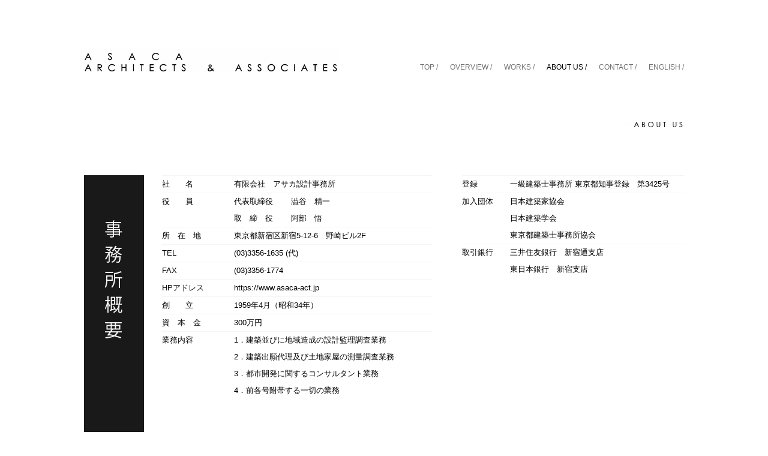

--- FILE ---
content_type: text/html; charset=UTF-8
request_url: http://asaca-act.jp/aboutus/
body_size: 10774
content:
<!DOCTYPE html>
<html lang="ja">
<head>
<meta charset="UTF-8">
<title>ABOUT US | ASACA ARCHITECTS</title>
<meta name="viewport" content="width=device-width,initial-scale=1">
<meta name="description" content="大手エネルギー会社の施設の設計、建築調査を行なっています。これまでの実績をもとに、最近では電気・水素ステーションなどの新エネルギーの供給施設なども手掛けるなど、活躍の場を着実に広げています。">
<meta name="robots" content="index,follow">
<link rel="stylesheet" type="text/css" media="all" href="http://asaca-act.jp/wordpress/wp-content/themes/asaca2/style.css">
<script src="http://asaca-act.jp/wordpress/wp-content/themes/asaca2/js/html5.js"></script>
<script src="http://asaca-act.jp/wordpress/wp-content/themes/asaca2/js/sp-slidemenu.js"></script>
<link rel='dns-prefetch' href='//s.w.org' />
<link rel='stylesheet' id='wp-block-library-css'  href='http://asaca-act.jp/wordpress/wp-includes/css/dist/block-library/style.min.css?ver=5.2.21' type='text/css' media='all' />
<link rel='stylesheet' id='wp-pagenavi-css'  href='http://asaca-act.jp/wordpress/wp-content/plugins/wp-pagenavi/pagenavi-css.css?ver=2.70' type='text/css' media='all' />
<link rel='stylesheet' id='fancybox-css'  href='http://asaca-act.jp/wordpress/wp-content/plugins/easy-fancybox/css/jquery.fancybox.min.css?ver=1.3.24' type='text/css' media='screen' />
<script type='text/javascript' src='http://asaca-act.jp/wordpress/wp-includes/js/jquery/jquery.js?ver=1.12.4-wp'></script>
<script type='text/javascript' src='http://asaca-act.jp/wordpress/wp-includes/js/jquery/jquery-migrate.min.js?ver=1.4.1'></script>
<link rel='https://api.w.org/' href='http://asaca-act.jp/wp-json/' />
<link rel='shortlink' href='http://asaca-act.jp/?p=8' />
<link rel="alternate" type="application/json+oembed" href="http://asaca-act.jp/wp-json/oembed/1.0/embed?url=http%3A%2F%2Fasaca-act.jp%2Faboutus%2F" />
<link rel="alternate" type="text/xml+oembed" href="http://asaca-act.jp/wp-json/oembed/1.0/embed?url=http%3A%2F%2Fasaca-act.jp%2Faboutus%2F&#038;format=xml" />
<style>
figcaption {background: none!important; text-align: left!important;text-shadow: -1px -2px 3px #999;}
.wp-block-gallery .blocks-gallery-image, .wp-block-gallery .blocks-gallery-item {display: flex;flex-grow: 1;flex-direction: column;justify-content: center;position: relative;}
.wp-block-gallery .blocks-gallery-item {display: list-item;}
</style>
</head>

<body>
<div id="smartbtn"><span class="button menu-button-right"></span></div>
<div id="outer-container">
<header>
<a class="logo" href="http://asaca-act.jp"><img src="http://asaca-act.jp/wordpress/wp-content/themes/asaca2/img/logo.jpg" alt="logo"></a>
<nav>
<ul>
<li class="link1"><a href="http://asaca-act.jp" class="link1">TOP /</a></li>

<li class="link2"><a href="http://asaca-act.jp/overview" class="link2">OVERVIEW /</a></li>

<li class="link4"><a href="http://asaca-act.jp/category/all/" class="link4">WORKS /</a></li>

<li class="link5_current"><a href="http://asaca-act.jp/aboutus" class="link5">ABOUT US /</a></li>

<li class="link6"><a href="http://asaca-act.jp/contact" class="link6">CONTACT /</a></li>

<li class="link7"><a href="http://asaca-act.jp/english" class="link7">ENGLISH /</a></li>
</ul>
</nav>

<div class="tag"><img src="http://asaca-act.jp/wordpress/wp-content/themes/asaca2/img/tag/aboutus.jpg" alt="ABOUT US"></div>
</header>

<div id="inner-container">

<div id="content">

<div id="aboutus">

<div id="aboutus_1">
  <div class="aboutus_title"><img src="http://asaca-act.jp/wordpress/wp-content/themes/asaca2/img/aboutus/comp.jpg" alt="事務所概要"></div>
<div class="aboutus_content">
<dl class="aboutus_left">
<dt>社　　名</dt><dd>有限会社　アサカ設計事務所</dd>
<dt>役　　員</dt><dd>代表取締役　 　澁谷　精一<br>取　締　役 　　阿部　悟</dd>
<dt>所　在　地</dt><dd>東京都新宿区新宿5-12-6　野崎ビル2F</dd>
<dt>TEL</dt><dd>(03)3356-1635 (代)</dd>
<dt>FAX</dt><dd>(03)3356-1774</dd>
<dt>HPアドレス</dt><dd><a href="https://www.asaca-act.jp">https://www.asaca-act.jp</a></dd>
<dt>創　　立</dt><dd>1959年4月（昭和34年）</dd>
<dt>資　本　金</dt><dd>300万円</dd>
<dt>業務内容</dt>
<dd>
<ul>
 <li>1．建築並びに地域造成の設計監理調査業務</li>
 <li>2．建築出願代理及び土地家屋の測量調査業務</li>
 <li>3．都市開発に関するコンサルタント業務</li>
 <li>4．前各号附帯する一切の業務</li>
</ul>
</dd>
</dl>

<dl class="aboutus_right">
<dt>登録</dt><dd>一級建築士事務所 東京都知事登録　第3425号</dd>
<dt>加入団体</dt><dd><ul><li>日本建築家協会</li><li>日本建築学会</li><li>東京都建築士事務所協会</li></ul></dd>
<dt>取引銀行</dt><dd><ul><li>三井住友銀行　新宿通支店</li><li>東日本銀行　新宿支店</li></ul></dd>
</dl>
</div><!-- aboutus_content-->
</div><!-- aboutus_1-->

<div id="aboutus_2">
  <div class="aboutus_title"><img src="http://asaca-act.jp/wordpress/wp-content/themes/asaca2/img/aboutus/biz.jpg" alt="主要取引先"></div>
<div class="aboutus_content">
<dl class="aboutus_left">
<dt>官公庁</dt>
<dd>
  <ul>
    <li>国土交通省、農林水産省、文部科学省、経済産業省、</li>
    <li>財務省関東財務局、警視庁、</li>
    <li>東京消防庁、東京都、都市再生機構、新宿区、大田区、</li>
    <li>飯能市、入間市、神奈川県、横浜市、川崎市</li>
    <li>横浜市住宅供給公社、神奈川県住宅供給公社、等</li>
  </ul>
</dd>
</dl>

<dl class="aboutus_right">
<dt>企業</dt>
<dd>
<ul>
<li>ENEOS(株)、ENEOS トレーディング(株)</li>
<li>レイズネクスト(株)</li>
<li>出光興産(株)、</li>
<li>東京燃料林産(株)</li>
<li>(株)ENEOS ウイング、</li>
<li>(株)NIPPO、(株)東京ガス、</li>
<li>(株)東京ガスケミカル、(株)玉田工業、</li>
<li>岩谷産業(株)太平電業(株)、</li>
<li>隅田商事(株)、日登美ワイナリー、</li>
<li>日本光電工業(株)、箱根登山鉄道(株)、</li>
<li>日新商事(株)、北酸(株)、(株)東芝、等</li>
</ul>
</dd>
</dl>
</div><!-- aboutus_content-->
</div><!-- aboutus_2-->

</div>

</div><!-- END: content -->

</div><!-- END: inner-container -->

<footer>
<div class="left">ASACA ARCHITECTS &amp; ASSOCIATES</div>
<div class="right">copyright &copy; 2026 <a href="http://asaca-act.jp/">ASACA ARCHITECTS</a> All Rights Reserved.</div>
</footer>
</div><!-- END: outer-container -->

<div class="submenu_accordion accordion">
<div class="slidemenu slidemenu-right">
 <div class="slidemenu-body">
  <ul class="slidemenu-content">
   <li><a href="http://asaca-act.jp">TOP</a></li>
   <li><a href="http://asaca-act.jp/overview">OVERVIEW</a></li>
   <li><a class="toggle menu">WORKS</a>
      <ul class="inner child child01">
       <li><a href="http://asaca-act.jp/category/all/">ALL</a></li>
       <li><a href="http://asaca-act.jp/category/energy/">エネルギー施設</a></li>
       <li><a href="http://asaca-act.jp/category/commercial/">商業業務施設</a></li>
       <li><a href="http://asaca-act.jp/category/educational/">教育情報施設</a></li>
       <li><a href="http://asaca-act.jp/category/production/">生産流通施設</a></li>
       <li><a href="http://asaca-act.jp/category/residential/">住居宿泊施設</a></li>
       <li><a href="http://asaca-act.jp/category/renovation/">耐震改修</a></li>
       <li><a href="http://asaca-act.jp/category/landscape/">ランドスケープインテリア</a></li>
       <li><a href="http://asaca-act.jp/category/other/">その他</a></li>
      </ul>
    </li>
    <li><a href="http://asaca-act.jp/aboutus">ABOUT US</a></li>
    <li><a href="http://asaca-act.jp/contact">CONTACT</a></li>
    <li><a href="http://asaca-act.jp/english">ENGLISH</a></li>
    <li>
     <dl class="smart_info">
      <dt>アサカ設計事務所</dt>
      <dd>東京都新宿区新宿5-12-6<br>野崎ビル2F</dd>
      <dd>TEL(03)3356-1635</dd>
    </dl>
   </li>
  </ul>
 </div>
</div>
</div>
<script src="http://asaca-act.jp/wordpress/wp-content/themes/asaca2/js/jquery-3.1.0.min.js"></script>
<script src="http://asaca-act.jp/wordpress/wp-content/themes/asaca2/js/accordion.js"></script>


<script>
  var menu = SpSlidemenu({
      main : '#outer-container',
      button: '.menu-button-right',
      slidemenu : '.slidemenu-right',
      direction: 'right'
    });
</script>

<script type='text/javascript' src='http://asaca-act.jp/wordpress/wp-content/plugins/easy-fancybox/js/jquery.fancybox.min.js?ver=1.3.24'></script>
<script type='text/javascript'>
var fb_timeout, fb_opts={'overlayShow':true,'hideOnOverlayClick':true,'showCloseButton':true,'margin':20,'centerOnScroll':false,'enableEscapeButton':true,'autoScale':true };
if(typeof easy_fancybox_handler==='undefined'){
var easy_fancybox_handler=function(){
jQuery('.nofancybox,a.wp-block-file__button,a.pin-it-button,a[href*="pinterest.com/pin/create"],a[href*="facebook.com/share"],a[href*="twitter.com/share"]').addClass('nolightbox');
/* IMG */
var fb_IMG_select='a[href*=".jpg"]:not(.nolightbox,li.nolightbox>a),area[href*=".jpg"]:not(.nolightbox),a[href*=".jpeg"]:not(.nolightbox,li.nolightbox>a),area[href*=".jpeg"]:not(.nolightbox),a[href*=".png"]:not(.nolightbox,li.nolightbox>a),area[href*=".png"]:not(.nolightbox),a[href*=".webp"]:not(.nolightbox,li.nolightbox>a),area[href*=".webp"]:not(.nolightbox)';
jQuery(fb_IMG_select).addClass('fancybox image').attr('rel','gallery');
jQuery('a.fancybox,area.fancybox,li.fancybox a').each(function(){jQuery(this).fancybox(jQuery.extend({},fb_opts,{'easingIn':'easeOutBack','easingOut':'easeInBack','opacity':false,'hideOnContentClick':false,'titleShow':true,'titlePosition':'over','titleFromAlt':true,'showNavArrows':true,'enableKeyboardNav':true,'cyclic':false}))});};
jQuery('a.fancybox-close').on('click',function(e){e.preventDefault();jQuery.fancybox.close()});
};
var easy_fancybox_auto=function(){setTimeout(function(){jQuery('#fancybox-auto').trigger('click')},1000);};
jQuery(easy_fancybox_handler);jQuery(document).on('post-load',easy_fancybox_handler);
jQuery(easy_fancybox_auto);
</script>
<script type='text/javascript' src='http://asaca-act.jp/wordpress/wp-content/plugins/easy-fancybox/js/jquery.mousewheel.min.js?ver=3.1.13'></script>
<script type='text/javascript' src='http://asaca-act.jp/wordpress/wp-includes/js/wp-embed.min.js?ver=5.2.21'></script>
</body>
</html>


--- FILE ---
content_type: text/css
request_url: http://asaca-act.jp/wordpress/wp-content/themes/asaca2/style.css
body_size: 425
content:
/*
Theme Name: Asaca ARCHITECTS & ASSOCIATES
Version: 2.0
*/

@import url("reset.css") screen and (min-width: 1020px);
@import url("style_general.css") screen and (min-width: 1020px);
@import url("style_other.css") screen and (min-width: 1020px);

@import url("style_tablet.css") screen and (max-width: 1019px) and (min-width: 481px);
@import url("style_smart.css") screen and (max-width: 480px);

@import "style_print.css";


--- FILE ---
content_type: text/css
request_url: http://asaca-act.jp/wordpress/wp-content/plugins/wp-pagenavi/pagenavi-css.css?ver=2.70
body_size: 463
content:
/*
Default style for WP-PageNavi plugin

http://wordpress.org/extend/plugins/wp-pagenavi/
*/

.wp-pagenavi {clear: both; float:left; margin:20px 0 20px 0;}
.wp-pagenavi a, .wp-pagenavi span {text-decoration: none; background-color:#f5f5f5; border: 0px solid #BFBFBF; padding: 8px 10px; margin: 1px;}
.wp-pagenavi a:hover, .wp-pagenavi span.current {background-color:#ebebeb; color:#000;}
.wp-pagenavi span.current {font-weight: normal; background-color:#ebebeb;}


--- FILE ---
content_type: text/css
request_url: http://asaca-act.jp/wordpress/wp-content/themes/asaca2/style_general.css
body_size: 2002
content:
/*
Theme Name: Asaca ARCHITECTS & ASSOCIATES
Version: 2.0
*/

/**************************************************** standard elements */
html,body {min-width: 100%; min-height: 100%; padding: 0; margin: 0; font-size: 13px; color: #000; font-family:'ヒラギノ角ゴ Pro W3','Hiragino Kaku Gothic Pro','メイリオ',Meiryo,'ＭＳ Ｐゴシック',sans-serif;}

li {list-style-type: none;}
a {text-decoration:none; color:#000; overflow:hidden; outline:none;}
a:hover {text-decoration:underline; color:#999;}
p {line-height:1.5em;}
.br:before {content:"\A"; white-space:pre;}

img {padding:0; margin:0; float:left;}
a img {border: none; border-image-width:0; overflow:hidden; outline:none;}

.left {float:left;}
.right {float:right;}
.slidemenu {display: none;}

/**************************************************** structure */
#outer-container {width:1020px; padding-left:20px; margin: 0px auto;}
#inner-container {width:1000px; padding-right:20px; margin-bottom:40px; float:left;}

header {padding:80px 0 30px 0; font-family:Century Gothic, sans-serif; float:left; clear:both;}
.tag {margin-top:75px; float:right; clear:both;}

/*********************************************** nav*/
nav {width:575px; padding-top:15px; float:left;}
nav ul {margin:10px 0; color:#727272; float:right;}
nav li {float:left;}
nav a {padding-left:20px; font-size:12px; text-decoration: none; overflow:hidden; outline:none; color:#727272;}
nav a:hover {text-decoration: none;}
nav a.link1:hover, nav .link1_current a{color:#000;}
nav a.link2:hover, nav .link2_current a{color:#000;}
nav a.link3:hover, nav .link3_current a{color:#000;}
nav a.link4:hover, nav .link4_current a{color:#000;}
nav a.link5:hover, nav .link5_current a{color:#000;}
nav a.link6:hover, nav .link6_current a{color:#000;}
nav a.link7:hover, nav .link7_current a{color:#000;}

/**************************************************** footer */
footer {width:1000px; height:100px; font-size:12px; line-height:1.2em; padding:20px 0 30px 0; clear:both;}


--- FILE ---
content_type: text/css
request_url: http://asaca-act.jp/wordpress/wp-content/themes/asaca2/style_other.css
body_size: 7114
content:
/*
Theme Name: Asaca ARCHITECTS & ASSOCIATES
Version: 2.0
*/

/************************************** Top  */
#top_left  {width:700px; float:left;}
#top_right {width:300px; float:right;}

#top_left {float:left; display:block;
background-color:#191919;
background-image:url('img/preloader/load.gif');
background-repeat:no-repeat;
background-position: center center;}

#recent_news {width:239px; margin-left:1px; height:290px; padding:45px 30px 15px 30px; background-color:#1f1f1f; color:#fff; position:relative;}
#news3 {position:absolute; width:239px; bottom:20px;}
#news3 a {color:#fff; text-decoration: underline;}
#news3 p {padding-top: 10px;}

#featured_works li {width:99px; height:99px; margin:1px 0 0 1px; background-color:#1f1f1f; float:left;}

/************************************** Works  */
#works {width:1020px;}

/************* Works Cat  */
.cat_all {width:170px; height:61px; background-color:#1f1f1f; float:left;}
.cat_all a {color:#fff; line-height:60px; text-indent:30px; text-decoration:none; display:block;}
.cat li {background-color:#f5f5f5; margin:0 1px 1px 0; float:left;}
.cat li a {color:#000; line-height:30px; text-indent:20px; text-decoration:none; display:block;}
.cat li a:hover {line-height:30px; background-color:#ebebeb;}

.link10 a {width:190px;}
.link20 a {width:190px;}
.link30 a {width:255px;}
.link40 a {width:190px;}
.link50 a {width:190px;}
.link60 a {width:190px;}
.link70 a {width:255px;}
.link80 a {width:190px;}

.link10_current a {width:190px; background-color:#ebebeb;}
.link20_current a {width:190px; background-color:#ebebeb;}
.link30_current a {width:255px; background-color:#ebebeb;}
.link40_current a {width:190px; background-color:#ebebeb;}
.link50_current a {width:190px; background-color:#ebebeb;}
.link60_current a {width:190px; background-color:#ebebeb;}
.link70_current a {width:255px; background-color:#ebebeb;}
.link80_current a {width:190px; background-color:#ebebeb;}

/************* END */
#works_content {margin-top:30px; float:left;}

.box {width:320px; height:80px; margin-right:20px; border-bottom:1px solid #1f1f1f; font-size:13px; float:left;}
dl.list dt a img {width:50px;  height:50px; margin:15px 15px 15px 0; background-color:#000; float: left;}
dl.list dd {width:255px; height:80px; display:table-cell; vertical-align: middle; margin: 0;}
dl.list dd a {color:#1f1f1f;}
dl.list dd a:hover {color:#727272; text-decoration:none;}

/************* Works PDF  */
.pdf_all {width:170px; height:61px; background-color:#666; float:left;
color:#fff; line-height:65px; text-indent:30px; text-decoration:none; display:block;}

.pdf li {background:#f5f5f5 url('img/pdf.jpg') 5% center no-repeat; margin:0 1px 1px 0; float:left;}
.pdf li a {color:#000; line-height:30px; text-indent:40px; text-decoration:none; display:block;}
.pdf li a:hover {line-height:30px; background:#ebebeb url('img/pdf.jpg') 5% center no-repeat;}

.link100 {width:190px;}
.link200 {width:190px;}
.link300 {width:255px;}
.link400 {width:190px;}
.link500 {width:190px;}
.link600 {width:190px;}
.link700 {width:255px;}
.link800 {width:190px;}

.space {width:100%; height:40px; float:left;}

/************************************** Works Single  */
#ws_L {width:320px; float:left; margin-right:68px;}
#ws_R {width:612px; float:left;}

#ws_L h1 {font-size:15px; padding-bottom:8px;}
#ws_L h2 {font-size:11px; padding-bottom:30px;}

dl.item {line-height:1.7em; padding: 30px 0 30px 0; border-bottom:1px solid #434343; border-top:1px solid #1f1f1f;}
.item dt {width: 90px; padding: 3px 0; float: left; clear: both; border-top: 1px solid #ebebeb;}
.item dd {margin-left: 90px; padding: 3px 0; border-top: 1px solid #ebebeb;}
.item dt:first-of-type, .item dd:first-of-type {border-top: 0;}

.memo {line-height: 1.6em; padding-top:30px; clear:both;}

.rep {width:611px; height: auto;
background-image:url('img/preloader/load2.gif');
background-repeat:no-repeat; background-position: center center;}
.rep img {padding-bottom: 1px;}

.thumb .wp-block-gallery {float: left;}
.thumb li {padding:0!important; margin:0!important;}
.thumb a img {width: 50px!important; height: 50px!important; padding:1px 1px 1px 0; float:left;}

/************************************** Overview */
#overview {margin-top:50px;}
#overview p {line-height:2.0em; padding-bottom:15px;}

#ov_title {width:150px; float:left; margin-right:50px;}
#shibuya {width:800px; float:right;}

.s_left  {width:470px; float:left; margin-right:100px;}
.s_right {width:230px; float:right;}

.s_left h1 {font-size:17px; padding:30px 0 30px 0; clear:both;}
.s_left h2 {font-size:16px; padding:30px 0 30px 0;}

#overview dl {padding:30px 0 30px 0;}
#overview dt {height:20px; font-size:12px; padding:2px 20px 0 0; float:left;}
#overview dd {height:20px; font-size:15px;}

/************************************** About us */
#aboutus {margin-top:50px;}
#aboutus_1 {width:1000px; float:left; margin-bottom:30px;}
#aboutus_2 {width:1000px; clear:both;}

dl.aboutus_left {width:450px; margin:0 50px 0 30px; line-height:2.2em; float:left;}
dl.aboutus_left dt {width:120px; float:left; clear: both; border-top:1px solid #f5f5f5;}
dl.aboutus_left dd {margin-left:120px; border-top:1px solid #f5f5f5;}

dl.aboutus_right {width:370px; line-height:2.2em; float:left;}
dl.aboutus_right dt {width:80px; float:left; clear: both; border-top:1px solid #f5f5f5;}
dl.aboutus_right dd {margin-left:80px; border-top:1px solid #f5f5f5;}

/************************************** Contact */
#contact {margin-top:50px;}
#contact_left  {width:450px; margin-right:50px; float:left;}
#contact_right {width:500px; float:left;}

#contact dl {width:450px; float:left; border-bottom:1px solid #f5f5f5; line-height:2.2em; margin-bottom:30px;}
#contact dt {width:120px; float:left; border-top:1px solid #f5f5f5; clear: both;}
#contact dd {margin-left:120px; border-top:1px solid #f5f5f5;}

#contact_right img {margin:0; padding:0;}

/************************************** English */
#english {margin-top:50px;}
#english_left {width:370px; margin-right:80px; float:left;}
#english_right {width:550px; float:left;}

#english_left dl {border-bottom:1px solid #f5f5f5; line-height:2.2em; margin:0 0 50px 0; clear:both;}
#english_left dt {width:120px; float:left; border-top:1px solid #f5f5f5; clear: both;}
#english_left dd {margin-left:120px; border-top:1px solid #f5f5f5;}

#english_left h1 {font-size:14px; padding:30px 0 30px 0; clear:both;}
ul.access {line-height:1.7em; list-style-type:inherit; list-style-position:inside; padding-bottom:20px;}

.en_message {padding-bottom:60px; clear:both;}
.en_message img {padding:0 0 20px 20px; float:right;}
.en_message p {padding-bottom:20px;}

ul.sign {padding-top:40px;}
li.name {font-size:16px; line-height:2.8em;}

.en_message h2 {font-size:17px; padding:30px 0 30px 0; clear:both;}
ul.ss_list {line-height:1.7em; list-style-type:inherit; list-style-position:inside;}
ul.ss_list li {padding-bottom:20px;}

.ggmap {
position: relative;
padding-bottom: 56.25%;
padding-top: 30px;
height: 0;
overflow: hidden;
}

.ggmap iframe,
.ggmap object,
.ggmap embed {
position: absolute;
top: 0;
left: 0;
width: 100%;
height: 100%;
}


--- FILE ---
content_type: text/css
request_url: http://asaca-act.jp/wordpress/wp-content/themes/asaca2/style_tablet.css
body_size: 9911
content:
/*
Theme Name: Asaca ARCHITECTS & ASSOCIATES
Version: 2.0
*/

/**************************************************** standard elements */
html, body, div, span, object, iframe,
h1, h2, h3, h4, h5, h6, p, blockquote, pre,
abbr, address, cite, code,
del, dfn, em, img, ins, kbd, q, samp,
small, strong, sub, sup, var,
b, i,
dl, dt, dd, ol, ul, li,
fieldset, form, label, legend,
table, caption, tbody, tfoot, thead, tr, th, td,
article, aside, canvas, details, figcaption, figure,
footer, header, hgroup, menu, nav, section, summary,
time, mark, audio, video {margin: 0; padding: 0; border: 0; outline: 0; font-size: 100%; vertical-align: baseline;
background: transparent; list-style:none;}

body {width: 100%; line-height: 1.5em; color: #383635; font-size: 14px; font-family: 'Avenir','Helvetica Neue','Helvetica','Arial','Hiragino Sans','ヒラギノ角ゴシック',YuGothic,'Yu Gothic','メイリオ', Meiryo,'ＭＳ Ｐゴシック','MS PGothic';}
h1, h2, h3 {font-weight: normal;}

img {max-width: 100%; height: auto;}
a {text-decoration: none; color: #000; overflow: hidden; outline: none; word-wrap: break-word;}
a img {border: 0;}
a:hover img {opacity: 0.6; filter: alpha(opacity=60); -ms-filter: "alpha(opacity=60)"; -moz-opacity:0.6; -khtml-opacity: 0.7;}
p {line-height: 1.8em; word-wrap: break-word;}

/**************************************************************************/
/*smart phone side menu ***************************************************/
/**************************************************************************/
.button {width: 40px; height: 40px; position: absolute; display: block; background: url('img/menu_button_back.png') no-repeat center; position: fixed; z-index: 500;}
.menu-button-right {right: 0; background-color: #f2f2f2; margin: 10px 5px 0 0;}

/*slidemenu*/
.slidemenu {width: 280px; padding-top: 30px; top: 0; position: fixed; visibility: hidden; z-index: 20; background: #000; text-decoration: none; text-align: center;}
.slidemenu li {list-style: none; font-size: 14px; line-height: 1.8em;}
.slidemenu li a {color: #fff; padding: 8px 0 8px 20px; display: block; text-decoration: none;}
.slidemenu .slidemenu-header div {padding: 17px 0 0 19px;}

/*plugin*/
.slidemenu .slidemenu-body {height: 100%; overflow: hidden; position: relative;}
.slidemenu .slidemenu-body .slidemenu-content {position: relative;}
.slidemenu-right {right: 0;}

/*accordion*/
.submenu_accordion a {display: block;}
.submenu_accordion .child {display: none; background: #666;}
.child01 {padding: 20px 0;}
.submenu_accordion .child > li {padding: 0;}

/*info*/
.smart_info {width: 90%; margin: 30px 5%; padding: 25px 0 20px; color: #fff; border-top: 1px solid #fff; border-bottom: 1px solid #fff;}
.smart_info dt {font-size: 18px; padding-bottom: 20px;}

/********* head  Navigation / Logo */
header {width: 100%; height: 60px; padding: 10px 0; background: #fff;}
#head {height: 50px;}
a.logo img {width: 300px; padding: 10px 0 0 20px;}
nav {display: none;}

/**************************************************** structure */
#outer-container {width:100%; height:auto !important; min-height: 100%; position:relative;}
#inner-container {width:100%; display:table;}
#content {width:96%; padding:0 2% 30px 2%; display:table;}
.tag {margin-top:75px; padding-right: 20px; float:right; clear:both;}

/**************************************************** footer */
footer {display:none;}
.wp-pagenavi {padding-top: 20px;}

/************************************** Top  */
#top_left {width:55%; float:left;
background-image:url('img/preloader/load.gif');
background-repeat:no-repeat; background-position: center center;}
#top_left img {width:auto; object-fit: cover; min-height: 400px;display: block;}
#top_right {background:#1f1f1f;}
#top_left .wp-block-image {margin-bottom: 0;}

#recent_news {width:38%; margin-left:1%; padding:3%; background:#1f1f1f; color:#fff; float: left;}

#recent_news a {color:#fff;}
#news3 a {color:#fff; text-decoration: underline;}
#news3 p {padding-top: 10px;}

#featured_works {width:100%; display:table; background: #fff; border-top: 1px solid #fff;}
.top-flex {display: flex; justify-content: space-between; flex-wrap: nowrap; }
.top-flex li {border-right: 1px solid #fff;}

/************************************** Works  */
/************* Works Cat  */
.cat_all {display:none;}
.cat {width: 100%; display: flex; justify-content: flex-start; flex-wrap: wrap; align-items: stretch; margin: 20px 0;}
.cat li {margin: 0 1px 1px 0; padding: 13px 12px; background: #f5f5f5; cursor: pointer; transition: all 0.5s; float: left; flex-grow: 1;}
.cat li:hover {background: #ebebeb;}
.cat li a {width: 94%; padding: 0 3% 0 3%; line-height: 1.2em; display:block; text-decoration: none; text-align: center; float: left;}
.sub_current {position: relative; display: inline-block; color: #fff; background: #ebebeb!important; text-decoration: none;}
/************* END */
.box {width: 48%; margin-right:4%; border-bottom:1px solid #1f1f1f; font-size:13px; float:left;}
.box:nth-of-type(even) {margin: 0;}
dl.list dt a img {width:50px; height:50px; margin:15px 15px 15px 0; background:#000; float: left;}
dl.list dd {height:80px; display:table-cell; vertical-align: middle; margin: 0;}
dl.list dd a {color:#1f1f1f;}
dl.list dd a:hover {color:#727272; text-decoration:none;}

/************* Works PDF  */
.pdf_all {width: 100%; padding: 5px 0; margin-bottom: 1px; background:#666; text-align: center; float:left; color:#fff; display:block;}

.pdf {width: 100%; display: flex; justify-content: flex-start; flex-wrap: wrap; align-items: stretch;}
.pdf li {background:#f5f5f5 url('img/pdf.jpg') 5% center no-repeat; margin:0 1px 1px 0; float:left; cursor: pointer; transition: all 0.5s; float: left; flex-grow: 1;}
.pdf li:hover {background: #ebebeb; background:#ebebeb url('img/pdf.jpg') 5% center no-repeat;}
.pdf li a {line-height:30px; text-indent:40px; text-decoration:none; display:block;}

.space {width:100%; height:40px; float:left;}

/************************************** Works Single  */
#ws_L {width:40%; float:left; margin-right:5%;}
#ws_R {width:55%; float:left;}

#ws_L h1 {font-size:15px; padding-bottom:8px;}
#ws_L h2 {font-size:11px; padding-bottom:30px;}

dl.item {line-height:1.7em; padding: 30px 0 30px 0; border-bottom:1px solid #434343; border-top:1px solid #1f1f1f;}
.item dt {padding: 5px 0 0 0; border-top: 1px solid #ebebeb;}
.item dd {padding: 0 0 3px 0;}
.item dt:first-of-type, .item dd:first-of-type {border-top: 0;}

.memo {padding-top:30px; clear:both;}

.rep {height: auto; background-image:url('img/preloader/load2.gif');
background-repeat:no-repeat; background-position: center center;}
.rep img {padding:0;}

.thumb {width:100%; margin-top: 10px; float:left;}
.thumb a img {padding:1px 1px 1px 0; float:left;}

.thumb .wp-block-gallery ul {padding-bottom: 10px;}
.thumb .wp-block-gallery li {list-style: none!important;}
.thumb a img {max-width: 110px; height: 110px!important; object-fit: cover!important;}
.thumb .wp-block-gallery img {max-width: 100%; max-height: 110px!important; object-fit: cover!important;}
.thumb p {margin-bottom: 20px;}

/************************************** Overview */
#overview p {line-height:2.0em; padding-bottom:15px;}

#ov_title {width:20%; float:left; margin-right:5%;}
#shibuya {width: 75%; float:left;}

.s_left  {width:60%; margin-right:5%; float:left;}
.s_right {width:35%; float:right;}

.s_left h1 {font-size:17px; padding:30px 0 30px 0; clear:both;}
.s_left h2 {font-size:16px; padding:30px 0 30px 0;}

#overview dl {padding:30px 0 30px 0;}
#overview dt {height:20px; font-size:12px; padding:2px 20px 0 0; float:left;}
#overview dd {height:20px; font-size:15px;}

/************************************** About us */
#aboutus_1 {width:100%; margin-bottom:80px; float: left;}
#aboutus_2 {width:100%;}
#aboutus_1 img, #aboutus_2 img {float: left;}

.aboutus_title {width:20%; float:left; margin-right:5%;}
.aboutus_content {width: 75%; float:left;}

dl.aboutus_left, dl.aboutus_right {line-height:2.2em; margin-right: 50px; float:left;}
dl.aboutus_left dt, dl.aboutus_right dt {width:100px; float:left; clear: both; border-top:1px solid #f5f5f5;}
dl.aboutus_left dd, dl.aboutus_right dd {margin-left:100px; border-top:1px solid #f5f5f5;}

/************************************** Contact */
#contact {margin-top:50px;}
#contact_left  {width:50%; margin-right:5%; float:left;}
#contact_right {width:45%; float:left;}

#contact dl {border-bottom:1px solid #f5f5f5; line-height:2.2em; margin-bottom:30px;}
#contact dt {width:120px; float:left; border-top:1px solid #f5f5f5; clear: both;}
#contact dd {margin-left:120px; border-top:1px solid #f5f5f5;}

#contact_right img {margin:0; padding:0;}

/************************************** English */
#english {margin-top:50px;}
#english_left {width:50%; margin-right:5%; float:left;}
#english_right {width:45%; float:left;}

#english_left dl {border-bottom:1px solid #f5f5f5; line-height:2.2em; margin:0 0 50px 0; clear:both;}
#english_left dt {width:120px; float:left; border-top:1px solid #f5f5f5; clear: both;}
#english_left dd {margin-left:120px; border-top:1px solid #f5f5f5;}

#english_left h1 {font-size:14px; padding:30px 0 30px 0; clear:both;}
ul.access {line-height:1.7em; list-style-type:inherit; list-style-position:inside; padding-bottom:20px;}

.en_message {padding-bottom:60px; clear:both;}
.en_message img {padding:0 0 20px 20px; float:right;}
.en_message p {padding-bottom:20px;}

ul.sign {padding-top:40px;}
li.name {font-size:16px; line-height:2.8em;}

.en_message h2 {font-size:17px; padding:30px 0 30px 0; clear:both;}
ul.ss_list {line-height:1.7em; list-style-type:inherit; list-style-position:inside;}
ul.ss_list li {padding-bottom:20px;}

.ggmap {position: relative;padding-bottom: 56.25%;padding-top: 30px;height: 0;overflow: hidden;}
.ggmap iframe,
.ggmap object,
.ggmap embed {position: absolute;top: 0;left: 0;width: 100%;height: 100%;}


--- FILE ---
content_type: text/css
request_url: http://asaca-act.jp/wordpress/wp-content/themes/asaca2/style_smart.css
body_size: 8916
content:
/*
Theme Name: Asaca ARCHITECTS & ASSOCIATES
Version: 2.0
*/

/**************************************************** standard elements */
html, body, div, span, object, iframe,
h1, h2, h3, h4, h5, h6, p, blockquote, pre,
abbr, address, cite, code,
del, dfn, em, img, ins, kbd, q, samp,
small, strong, sub, sup, var,
b, i,
dl, dt, dd, ol, ul, li,
fieldset, form, label, legend,
table, caption, tbody, tfoot, thead, tr, th, td,
article, aside, canvas, details, figcaption, figure,
footer, header, hgroup, menu, nav, section, summary,
time, mark, audio, video {margin: 0; padding: 0; border: 0; outline: 0; font-size: 100%; vertical-align: baseline;
background: transparent; list-style:none;}

body {width: 100%; line-height: 1.5em; color: #383635; font-size: 14px; font-family: 'Avenir','Helvetica Neue','Helvetica','Arial','Hiragino Sans','ヒラギノ角ゴシック',YuGothic,'Yu Gothic','メイリオ', Meiryo,'ＭＳ Ｐゴシック','MS PGothic';}
h1, h2, h3 {font-weight: normal;}

img {max-width: 100%; height: auto;}
a {text-decoration: none; color: #000; overflow: hidden; outline: none; word-wrap: break-word;}
a img {border: 0;}
a:hover img {opacity: 0.6; filter: alpha(opacity=60); -ms-filter: "alpha(opacity=60)"; -moz-opacity:0.6; -khtml-opacity: 0.7;}
p {line-height: 1.8em; word-wrap: break-word;}

/**************************************************************************/
/*smart phone side menu ***************************************************/
/**************************************************************************/
.button {width: 40px; height: 40px; position: absolute; display: block; background: url('img/menu_button_back.png') no-repeat center; position: fixed; z-index: 500;}
.menu-button-right {right: 0; background-color: #f2f2f2; margin: 10px 5px 0 0;}

/*slidemenu*/
.slidemenu {width: 280px; padding-top: 30px; top: 0; position: fixed; visibility: hidden; z-index: 20; background: #000; text-decoration: none; text-align: center;}
.slidemenu li {list-style: none; font-size: 14px; line-height: 1.8em;}
.slidemenu li a {color: #fff; padding: 8px 0 8px 20px; display: block; text-decoration: none;}
.slidemenu .slidemenu-header div {padding: 17px 0 0 19px;}

/*plugin*/
.slidemenu .slidemenu-body {height: 100%; overflow: hidden; position: relative;}
.slidemenu .slidemenu-body .slidemenu-content {position: relative;}
.slidemenu-right {right: 0;}

/*accordion*/
.submenu_accordion a {display: block;}
.submenu_accordion .child {display: none; background: #666;}
.child01 {padding: 20px 0;}
.submenu_accordion .child > li {padding: 0;}

/*info*/
.smart_info {width: 90%; margin: 30px 5%; padding: 25px 0 20px; color: #fff; border-top: 1px solid #fff; border-bottom: 1px solid #fff;}
.smart_info dt {font-size: 18px; padding-bottom: 20px;}

/********* head  Navigation / Logo */
header {width: 100%; height: 60px; padding: 10px 0; background: #fff;}
#head {height: 50px;}
a.logo img {width: 270px; padding: 10px 0 0 15px;}
nav {display: none;}

/**************************************************** structure */
#outer-container {width:100%; height:auto !important; min-height: 100%; position:relative;}
#inner-container {width:100%; display:table;}
#content {width:96%; padding:0 2% 30px 2%; display:table;}
.tag {display: none;}

/**************************************************** footer */
footer {display:none;}
.wp-pagenavi {padding-top: 20px;}

/************************************** Top  */
#top_left {width:100%;
background-image:url('img/preloader/load.gif');
background-repeat:no-repeat; background-position: center center;}
#top_left img {width:auto; object-fit: cover; display: block;}
#top_right {background:#1f1f1f;}
#top_left .wp-block-image {margin-bottom: 0;}

#recent_news {padding:3%; background:#1f1f1f; color:#fff; float: left;}

#recent_news a {color:#fff;}
#news3 a {color:#fff; text-decoration: underline;}
#news3 p {padding-top: 10px;}

#featured_works {width:100%; display:table; background: #fff; border-top: 1px solid #fff;}
.top-flex {display: flex; justify-content: space-between; flex-wrap: nowrap; }
.top-flex li {border-right: 1px solid #fff;}

/************************************** Works  */
/************* Works Cat  */
.cat_all, .cat  {display:none;}

/************* END */
.box {width: 48%; margin-right:4%; border-bottom:1px solid #1f1f1f; font-size:13px; float:left;}
.box:nth-of-type(even) {margin: 0;}
dl.list dt a img {width:50px; height:50px; margin:15px 15px 15px 0; background:#000; float: left;}
dl.list dd {height:80px; display:table-cell; vertical-align: middle; margin: 0;}
dl.list dd a {color:#1f1f1f;}
dl.list dd a:hover {color:#727272; text-decoration:none;}

/************* Works PDF  */
.pdf_all {width: 100%; padding: 5px 0; margin-bottom: 1px; background:#666; text-align: center; float:left; color:#fff; display:block;}

.pdf {width: 100%; display: flex; justify-content: flex-start; flex-wrap: wrap; align-items: stretch;}
.pdf li {background:#f5f5f5 url('img/pdf.jpg') 5% center no-repeat; margin:0 1px 1px 0; float:left; cursor: pointer; transition: all 0.5s; float: left; flex-grow: 1;}
.pdf li:hover {background: #ebebeb; background:#ebebeb url('img/pdf.jpg') 5% center no-repeat;}
.pdf li a {line-height:30px; text-indent:40px; text-decoration:none; display:block;}

.space {width:100%; height:40px; float:left;}

/************************************** Works Single  */
#ws_L {width:100%; float:left;}
#ws_R {width:100%; margin-top: 30px; float:left;}

#ws_L h1 {font-size:15px; padding-bottom:8px;}
#ws_L h2 {font-size:11px; padding-bottom:10px;}

dl.item {line-height:1.7em; padding: 30px 0 30px 0; border-bottom:1px solid #434343; border-top:1px solid #1f1f1f;}
.item dt {font-weight: bold; padding: 5px 0 0 0; border-top: 1px solid #ebebeb;}
.item dd {padding: 0 0 3px 0;}
.item dt:first-of-type, .item dd:first-of-type {border-top: 0;}

.memo {padding-top:30px; clear:both;}

.rep {height: auto; background-image:url('img/preloader/load2.gif');
background-repeat:no-repeat; background-position: center center;}
.rep img {padding:0;}

.thumb {width:100%; margin-top: 10px; float:left;}
.thumb a img {padding:1px 1px 1px 0; float:left;}

.thumb .wp-block-gallery ul {padding-bottom: 10px;}
.thumb .wp-block-gallery li {list-style: none!important;}
.thumb a img {max-width: 110px; height: 110px!important; object-fit: cover!important;}
.thumb .wp-block-gallery img {max-width: 100%; max-height: 110px!important; object-fit: cover!important;}
.thumb p {margin-bottom: 20px;}

/************************************** Overview */
#overview p {line-height:2.0em; padding-bottom:15px;}

#ov_title {width:20%; float:left; margin-right:5%;}
#shibuya {width: 75%; float:left;}

.s_left h1 {font-size:17px; padding:30px 0 30px 0; clear:both;}
.s_left h2 {font-size:16px; padding:30px 0 30px 0;}

#overview dl {padding:30px 0 30px 0;}
#overview dt {height:20px; font-size:12px; padding:2px 20px 0 0; float:left;}
#overview dd {height:20px; font-size:15px;}

/************************************** About us */
#aboutus_1 {width:100%; margin-bottom:80px; float: left;}
#aboutus_2 {width:100%;}
#aboutus_1 img, #aboutus_2 img {float: left;}

.aboutus_title {width:20%; float:left; margin-right:5%;}
.aboutus_content {width: 75%; float:left;}

dl.aboutus_left, dl.aboutus_right {line-height:1.8em; margin-right: 50px; float:left;}
dl.aboutus_left dt, dl.aboutus_right dt {padding-top: 5px; font-weight: bold; border-top:1px solid #f5f5f5;}
dl.aboutus_left dd, dl.aboutus_right dd {padding-bottom: 5px;}

/************************************** Contact */
#contact dl {border-bottom:1px solid #f5f5f5; line-height:2.2em; margin-bottom:30px;}
#contact dt {width:100px; float:left; border-top:1px solid #f5f5f5; clear: both;}
#contact dd {margin-left:100px; border-top:1px solid #f5f5f5;}

#contact_right img {margin:0; padding:0;}

/************************************** English */
#english_left dl {border-bottom:1px solid #f5f5f5; line-height:2.2em; margin:0 0 50px 0; clear:both;}
#english_left dt {width:100px; float:left; border-top:1px solid #f5f5f5; clear: both;}
#english_left dd {margin-left:100px; border-top:1px solid #f5f5f5;}

#english_left h1 {font-size:14px; padding:30px 0 30px 0; clear:both;}
ul.access {line-height:1.7em; list-style-type:inherit; list-style-position:inside; padding-bottom:20px;}

.en_message {padding:60px 0 30px; clear:both;}
.en_message img {padding:0 0 20px 20px; float:right;}
.en_message p {padding-bottom:20px;}

ul.sign {padding-top:40px;}
li.name {font-size:16px; line-height:2.8em;}

.en_message h2 {font-size:17px; padding:30px 0 30px 0; clear:both;}
ul.ss_list {line-height:1.7em; list-style-type:inherit; list-style-position:inside;}
ul.ss_list li {padding-bottom:20px;}

.ggmap {position: relative;padding-bottom: 56.25%;padding-top: 30px;height: 0;overflow: hidden;}
.ggmap iframe,
.ggmap object,
.ggmap embed {position: absolute;top: 0;left: 0;width: 100%;height: 100%;}


--- FILE ---
content_type: text/css
request_url: http://asaca-act.jp/wordpress/wp-content/themes/asaca2/style_print.css
body_size: 10548
content:
@charset "UTF-8";
/* CSS Document */

@media print {

  /**************************************************** standard elements */
  html,body {min-width: 100%; min-height: 100%; padding: 0; margin: 0; font-size: 13px; color: #000; font-family:'ヒラギノ角ゴ Pro W3','Hiragino Kaku Gothic Pro','メイリオ',Meiryo,'ＭＳ Ｐゴシック',sans-serif;}

  li {list-style-type: none;}
  a {text-decoration:none; color:#000; overflow:hidden; outline:none;}
  a:hover {text-decoration:underline; color:#999;}
  p {line-height:1.5em;}
  .br:before {content:"\A"; white-space:pre;}

  img {padding:0; margin:0; float:left;}
  a img {border: none; border-image-width:0; overflow:hidden; outline:none;}

  .left {float:left;}
  .right {float:right;}
  .slidemenu {display: none;}

  /**************************************************** structure */
  #outer-container {width:1020px; padding-left:20px; margin: 0px auto;}
  #inner-container {width:1000px; padding-right:20px; margin-bottom:40px; float:left;}

  header {padding:80px 0 30px 0; font-family:Century Gothic, sans-serif; float:left; clear:both;}
  .tag {margin-top:75px; float:right; clear:both;}

  /*********************************************** nav*/
  nav {width:575px; padding-top:15px; float:left;}
  nav ul {margin:10px 0; color:#727272; float:right;}
  nav li {float:left;}
  nav a {padding-left:20px; font-size:12px; text-decoration: none; overflow:hidden; outline:none; color:#727272;}
  nav a:hover {text-decoration: none;}
  nav a.link1:hover, nav .link1_current a{color:#000;}
  nav a.link2:hover, nav .link2_current a{color:#000;}
  nav a.link3:hover, nav .link3_current a{color:#000;}
  nav a.link4:hover, nav .link4_current a{color:#000;}
  nav a.link5:hover, nav .link5_current a{color:#000;}
  nav a.link6:hover, nav .link6_current a{color:#000;}
  nav a.link7:hover, nav .link7_current a{color:#000;}

  /**************************************************** footer */
  footer {width:1000px; height:100px; font-size:12px; line-height:1.2em; padding:20px 0 30px 0; clear:both;}

  /************************************** Top  */
  #top_left  {width:700px; float:left;}
  #top_right {width:300px; float:right;}

  #top_left {float:left; display:block;
  background-color:#191919;
  background-image:url('img/preloader/load.gif');
  background-repeat:no-repeat;
  background-position: center center;}

  #recent_news {width:239px; margin-left:1px; height:290px; padding:45px 30px 15px 30px; background-color:#1f1f1f; color:#fff; position:relative;}
  #news3 {position:absolute; width:239px; bottom:20px;}

  #recent_news a {color:#fff;}
  #recent_news img {float:right;}

  #recent_news dl {clear:both;}
  #recent_news dt {font-size:11px; padding:30px 0 5px 0; color:#a1a1a1;}
  #recent_news dd {font-size:12px; line-height:1.4em;}

  #recent_news dt img {padding-right:3px; float:left;}

  #featured_works li {width:99px; height:99px; margin:1px 0 0 1px; background-color:#1f1f1f; float:left;}

  /************************************** News  */
  #news_L {width:170px; padding-right:80px; font-size:12px; float:left;}
  #news_R {width:750px; float:left;}

  .archive {width:170px; padding:30px 0 30px 0; background-color:#1f1f1f; font-family:Century Gothic, sans-serif; color:#fff; text-align:center;}
  #news_L li {background-color:#f5f5f5; margin-top:1px; padding:10px 0 10px 0; text-align:center;}

  #news_R dl {line-height:2.5em;}
  #news_R dt {width:140px; float:left; clear: both; border-bottom:1px solid #f5f5f5;}
  #news_R dd {margin-left:140px; border-bottom:1px solid #f5f5f5;}
  #news_R a {text-decoration:none;}

  #news_R h1 {font-size:17px; line-height:2.5em; border-top:1px solid #1f1f1f;}
  #news_R h2 {font-size:11px; line-height:2em; border-bottom:5px solid #1f1f1f; margin-bottom:40px;}
  #news_single p {padding-bottom:20px; clear: both;}
  #news_single a {text-decoration:underline;}

  #news_single img {padding:0 2px 2px 0;}

  /************************************** Works  */
  #works {width:1020px;}

  /************* Works Cat  */
  .cat_all {width:170px; height:61px; background-color:#1f1f1f; float:left;}
  .cat_all a {color:#fff; line-height:60px; text-indent:30px; text-decoration:none; display:block;}
  .cat li {background-color:#f5f5f5; margin:0 1px 1px 0; float:left;}
  .cat li a {color:#000; line-height:30px; text-indent:20px; text-decoration:none; display:block;}
  .cat li a:hover {line-height:30px; background-color:#ebebeb;}

  .link10 a {width:190px;}
  .link20 a {width:190px;}
  .link30 a {width:255px;}
  .link40 a {width:190px;}
  .link50 a {width:190px;}
  .link60 a {width:190px;}
  .link70 a {width:255px;}
  .link80 a {width:190px;}

  .link10_current a {width:190px; background-color:#ebebeb;}
  .link20_current a {width:190px; background-color:#ebebeb;}
  .link30_current a {width:255px; background-color:#ebebeb;}
  .link40_current a {width:190px; background-color:#ebebeb;}
  .link50_current a {width:190px; background-color:#ebebeb;}
  .link60_current a {width:190px; background-color:#ebebeb;}
  .link70_current a {width:255px; background-color:#ebebeb;}
  .link80_current a {width:190px; background-color:#ebebeb;}

  /************* END */
  #works_content {margin-top:30px; float:left;}

  .box {width:320px; height:80px; margin-right:20px; border-bottom:1px solid #1f1f1f; font-size:13px; float:left;}
  dl.list dt a img {width:50px;  height:50px; margin:15px 15px 15px 0; background-color:#000; float: left;}
  dl.list dd {width:255px; height:80px; display:table-cell; vertical-align: middle; margin: 0;}
  dl.list dd a {color:#1f1f1f;}
  dl.list dd a:hover {color:#727272; text-decoration:none;}

  /************* Works PDF  */
  .pdf_all {width:170px; height:61px; background-color:#666; float:left;
  color:#fff; line-height:65px; text-indent:30px; text-decoration:none; display:block;}

  .pdf li {background:#f5f5f5 url('img/pdf.jpg') 5% center no-repeat; margin:0 1px 1px 0; float:left;}
  .pdf li a {color:#000; line-height:30px; text-indent:40px; text-decoration:none; display:block;}
  .pdf li a:hover {line-height:30px; background:#ebebeb url('img/pdf.jpg') 5% center no-repeat;}

  .link100 {width:190px;}
  .link200 {width:190px;}
  .link300 {width:255px;}
  .link400 {width:190px;}
  .link500 {width:190px;}
  .link600 {width:190px;}
  .link700 {width:255px;}
  .link800 {width:190px;}

  .space {width:100%; height:40px; float:left;}

  /************************************** Works Single  */
  #ws_L {width:320px; float:left; margin-right:68px;}
  #ws_R {width:612px; float:left;}

  #ws_L h1 {font-size:15px; padding-bottom:8px;}
  #ws_L h2 {font-size:11px; padding-bottom:30px;}

  dl.item {line-height:1.7em; padding: 30px 0 30px 0; border-bottom:1px solid #434343; border-top:1px solid #1f1f1f;}
  .item dt {width: 90px; padding: 3px 0; float: left; clear: both; border-top: 1px solid #ebebeb;}
  .item dd {margin-left: 90px; padding: 3px 0; border-top: 1px solid #ebebeb;}
  .item dt:first-of-type, .item dd:first-of-type {border-top: 0;}

  .memo {line-height: 1.6em; padding-top:30px; clear:both;}

  .rep {width:611px; height: auto;
  background-image:url('img/preloader/load2.gif');
  background-repeat:no-repeat; background-position: center center;}
  .rep img {padding-bottom: 1px;}

  .thumb .wp-block-gallery {float: left;}
  .thumb li {padding:0!important; margin:0!important;}
  .thumb a img {width: 50px!important; height: 50px!important; padding:1px 1px 1px 0; float:left;}


  /************************************** Overview */
  #overview {margin-top:50px;}
  #overview p {line-height:2.0em; padding-bottom:15px;}

  #ov_title {width:150px; float:left; margin-right:50px;}
  #shibuya {width:800px; float:right;}

  .s_left  {width:470px; float:left; margin-right:100px;}
  .s_right {width:230px; float:right;}

  .s_left h1 {font-size:17px; padding:30px 0 30px 0; clear:both;}
  .s_left h2 {font-size:16px; padding:30px 0 30px 0;}

  #overview dl {padding:30px 0 30px 0;}
  #overview dt {height:20px; font-size:12px; padding:2px 20px 0 0; float:left;}
  #overview dd {height:20px; font-size:15px;}

  /************************************** About us */
  #aboutus {margin-top:50px;}
  #aboutus_1 {width:1000px; float:left; margin-bottom:30px;}
  #aboutus_2 {width:1000px; clear:both;}

  dl.aboutus_left {width:450px; margin:0 50px 0 30px; line-height:2.2em; float:left;}
  dl.aboutus_left dt {width:120px; float:left; clear: both; border-top:1px solid #f5f5f5;}
  dl.aboutus_left dd {margin-left:120px; border-top:1px solid #f5f5f5;}

  dl.aboutus_right {width:370px; line-height:2.2em; float:left;}
  dl.aboutus_right dt {width:80px; float:left; clear: both; border-top:1px solid #f5f5f5;}
  dl.aboutus_right dd {margin-left:80px; border-top:1px solid #f5f5f5;}

  /************************************** Contact */
  #contact {margin-top:50px;}
  #contact_left  {width:450px; margin-right:50px; float:left;}
  #contact_right {width:500px; float:left;}

  #contact dl {width:450px; float:left; border-bottom:1px solid #f5f5f5; line-height:2.2em; margin-bottom:30px;}
  #contact dt {width:120px; float:left; border-top:1px solid #f5f5f5; clear: both;}
  #contact dd {margin-left:120px; border-top:1px solid #f5f5f5;}

  #contact_right img {margin:0; padding:0;}

  /************************************** English */
  #english {margin-top:50px;}
  #english_left {width:370px; margin-right:80px; float:left;}
  #english_right {width:550px; float:left;}

  #english_left dl {border-bottom:1px solid #f5f5f5; line-height:2.2em; margin:0 0 50px 0; clear:both;}
  #english_left dt {width:120px; float:left; border-top:1px solid #f5f5f5; clear: both;}
  #english_left dd {margin-left:120px; border-top:1px solid #f5f5f5;}

  #english_left h1 {font-size:14px; padding:30px 0 30px 0; clear:both;}
  ul.access {line-height:1.7em; list-style-type:inherit; list-style-position:inside; padding-bottom:20px;}

  .en_message {padding-bottom:60px; clear:both;}
  .en_message img {padding:0 0 20px 20px; float:right;}
  .en_message p {padding-bottom:20px;}

  ul.sign {padding-top:40px;}
  li.name {font-size:16px; line-height:2.8em;}

  .en_message h2 {font-size:17px; padding:30px 0 30px 0; clear:both;}
  ul.ss_list {line-height:1.7em; list-style-type:inherit; list-style-position:inside;}
  ul.ss_list li {padding-bottom:20px;}

  .ggmap {
  position: relative;
  padding-bottom: 56.25%;
  padding-top: 30px;
  height: 0;
  overflow: hidden;
  }

  .ggmap iframe,
  .ggmap object,
  .ggmap embed {
  position: absolute;
  top: 0;
  left: 0;
  width: 100%;
  height: 100%;
  }


}
